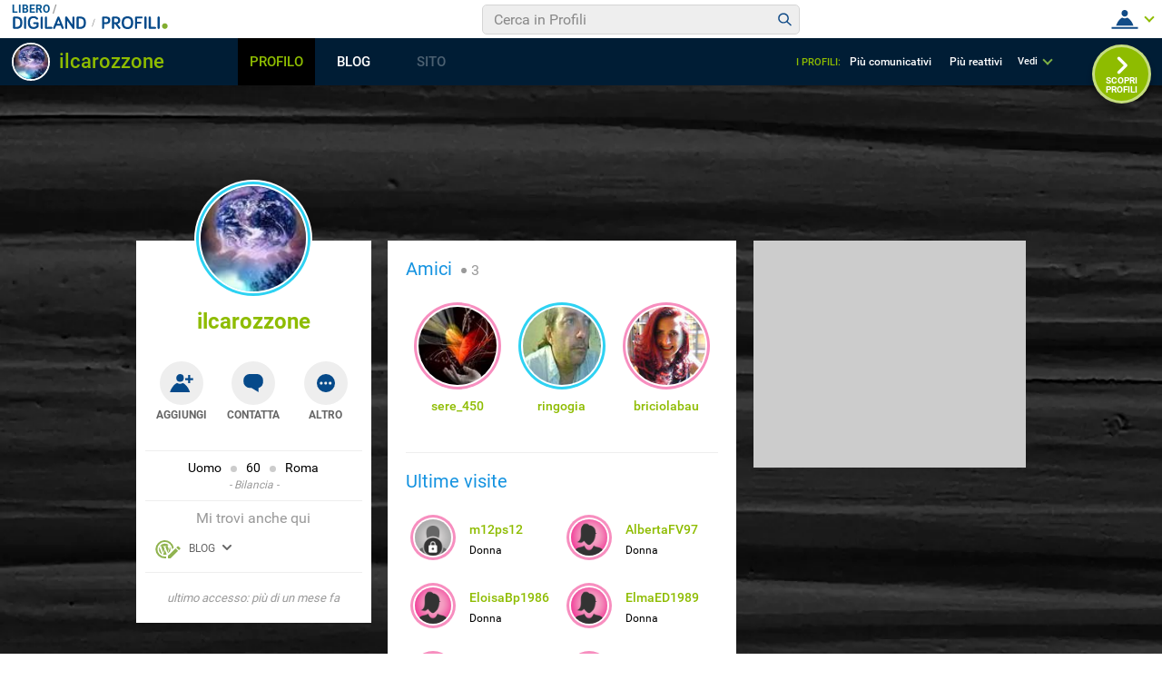

--- FILE ---
content_type: application/javascript
request_url: https://blog.libero.it/wp/wp-content/plugins/API/all_blogs/all_blogs_from_myblog_code.php?type=L&username=ilcarozzone&callback=displayUserBlogs&_=1769008040707
body_size: 337
content:
displayUserBlogs({"blog_libero" :  [{"Blog_ID":268509,"Blog_Name":"ilcarozzone","Blog_URL":"http:\/\/blog.libero.it\/ilcarozzone","New_Post":"http:\/\/blog.libero.it\/scrivi.php","Settings":"http:\/\/blog.libero.it\/gest_messaggi.php","Blog_Prefix":"","Blog_createdate":"2009-07-02 21:04:21"}],"blog_libero_wp" :  [], "blog_myblog": []})